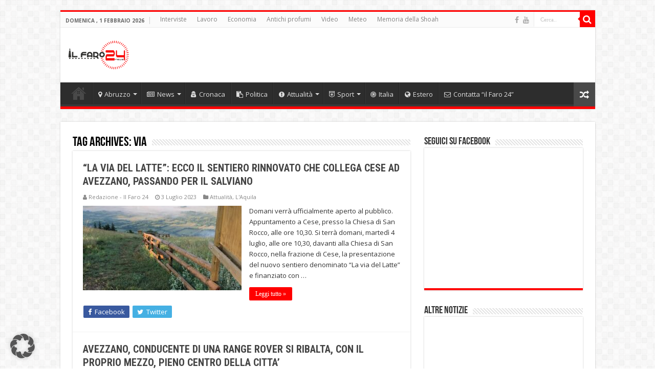

--- FILE ---
content_type: text/html; charset=utf-8
request_url: https://www.google.com/recaptcha/api2/aframe
body_size: 267
content:
<!DOCTYPE HTML><html><head><meta http-equiv="content-type" content="text/html; charset=UTF-8"></head><body><script nonce="x_QSC48TxoILbGolp5nN9w">/** Anti-fraud and anti-abuse applications only. See google.com/recaptcha */ try{var clients={'sodar':'https://pagead2.googlesyndication.com/pagead/sodar?'};window.addEventListener("message",function(a){try{if(a.source===window.parent){var b=JSON.parse(a.data);var c=clients[b['id']];if(c){var d=document.createElement('img');d.src=c+b['params']+'&rc='+(localStorage.getItem("rc::a")?sessionStorage.getItem("rc::b"):"");window.document.body.appendChild(d);sessionStorage.setItem("rc::e",parseInt(sessionStorage.getItem("rc::e")||0)+1);localStorage.setItem("rc::h",'1769904246001');}}}catch(b){}});window.parent.postMessage("_grecaptcha_ready", "*");}catch(b){}</script></body></html>